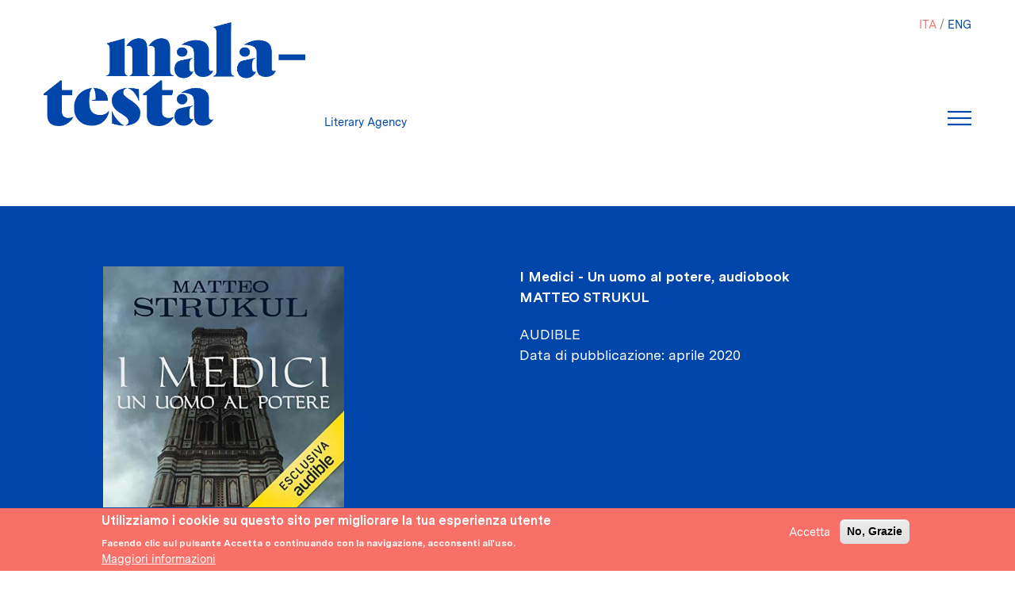

--- FILE ---
content_type: text/html; charset=UTF-8
request_url: https://www.agenziamalatesta.com/it/libro/i-medici-un-uomo-al-potere-audiobook
body_size: 10092
content:
<!DOCTYPE html>
<html lang="it" dir="ltr" prefix="content: http://purl.org/rss/1.0/modules/content/  dc: http://purl.org/dc/terms/  foaf: http://xmlns.com/foaf/0.1/  og: http://ogp.me/ns#  rdfs: http://www.w3.org/2000/01/rdf-schema#  schema: http://schema.org/  sioc: http://rdfs.org/sioc/ns#  sioct: http://rdfs.org/sioc/types#  skos: http://www.w3.org/2004/02/skos/core#  xsd: http://www.w3.org/2001/XMLSchema# ">
  <head>
    <meta charset="utf-8" />
<link rel="canonical" href="http://www.agenziamalatesta.com/it/libro/i-medici-un-uomo-al-potere-audiobook" />
<meta name="Generator" content="Drupal 8 (https://www.drupal.org)" />
<meta name="MobileOptimized" content="width" />
<meta name="HandheldFriendly" content="true" />
<meta name="viewport" content="width=device-width, initial-scale=1, shrink-to-fit=no" />
<meta http-equiv="x-ua-compatible" content="ie=edge" />
<style>div#sliding-popup, div#sliding-popup .eu-cookie-withdraw-banner, .eu-cookie-withdraw-tab {background: #F87068} div#sliding-popup.eu-cookie-withdraw-wrapper { background: transparent; } #sliding-popup h1, #sliding-popup h2, #sliding-popup h3, #sliding-popup p, #sliding-popup label, #sliding-popup div, .eu-cookie-compliance-more-button, .eu-cookie-compliance-secondary-button, .eu-cookie-withdraw-tab { color: #ffffff;} .eu-cookie-withdraw-tab { border-color: #ffffff;}</style>
<link rel="alternate" hreflang="und" href="http://www.agenziamalatesta.com/libro/i-medici-un-uomo-al-potere-audiobook" />
<link rel="revision" href="http://www.agenziamalatesta.com/libro/i-medici-un-uomo-al-potere-audiobook" />

    <title>I Medici - Un uomo al potere, audiobook | Malatesta Literary Agency</title>
    <link rel="stylesheet" media="all" href="//stackpath.bootstrapcdn.com/bootstrap/4.1.1/css/bootstrap.min.css" />
<link rel="stylesheet" media="all" href="/sites/default/files/css/css_evNqIPOGl2ZNeVY348CtQ0Mt3aCgqSVRGrqrY3Is2Pc.css" />
<link rel="stylesheet" media="all" href="/sites/default/files/css/css_k26gLXwYTqwSLt3H4Izx7s-jJor0i_eFfF_g3vkerFA.css" />
<link rel="stylesheet" media="all" href="//use.fontawesome.com/releases/v5.13.0/css/all.css" />

    
<!--[if lte IE 8]>
<script src="/sites/default/files/js/js_1Z0Ut_srSW4z5sgxgs1o9SsvD-yh-B7avTmlgvzCy_w.js"></script>
<![endif]-->

  </head>
  <body class="layout-no-sidebars page-node-19707 path-node node--type-libro">
    <a href="#main-content" class="visually-hidden focusable skip-link">
      Salta al contenuto principale
    </a>
    
      <div class="dialog-off-canvas-main-canvas" data-off-canvas-main-canvas>
    <div id="page-wrapper">
  <div id="page">
    <header id="header" class="header" role="banner" aria-label="Intestazione del sito">
                        <nav class="navbar sticky-top navbar-light bg-transparent" id="navbar-top">
                          <div class="container-fluid">
                            
                <section class="region region-top-header">
    
<a href="/it" title="Home" rel="home" class="navbar-brand">
  <img src="/sites/default/files/logo_blu_600.png" alt="Home" class="img-fluid d-inline-block align-top"/>
</a>
<div class="blu-text ml-2 d-none d-inline-block align-top site-name-slogan">
  Literary Agency
</div>

  </section>

                              <div id="head-right">
                  <div role="navigation" class="block block-language block-language-blocklanguage-interface">
  
    
      <div class="content">
      

  <nav class="language-switcher-language-url nav links-inline"><span hreflang="it" data-drupal-link-system-path="node/19707" class="it nav-link is-active"><a href="/it/libro/i-medici-un-uomo-al-potere-audiobook" class="language-link is-active" hreflang="it" data-drupal-link-system-path="node/19707">ITA</a></span><span hreflang="en" data-drupal-link-system-path="node/19707" class="en nav-link"><a href="/en/libro/i-medici-un-uomo-al-potere-audiobook" class="language-link" hreflang="en" data-drupal-link-system-path="node/19707">ENG</a></span></nav>

    </div>
  </div>

                  <div id="mia-navbar">
                    <button class="navbar-toggler navbar-toggler-right" type="button" data-toggle="collapse" data-target="#CollapsingNavbar" aria-controls="CollapsingNavbar" aria-expanded="false" aria-label="Toggle navigation">
                    </button>
                    <!-- <button class="navbar-toggler navbar-toggler-right" type="button" data-toggle="collapse" data-target="#CollapsingNavbar" aria-controls="CollapsingNavbar" aria-expanded="false" aria-label="Toggle navigation">
                      <span class="icon-bar"></span>
                      <span class="icon-bar"></span>
                      <span class="icon-bar"></span>
                    </button> -->
                  </div>

                  <div class="collapse navbar-collapse" id="CollapsingNavbar">
                      <section class="region region-top-header-form">
    <nav role="navigation" aria-labelledby="block-malatesta-main-menu-menu" id="block-malatesta-main-menu" class="block block-menu navigation menu--main">
            
  <h2 class="sr-only" id="block-malatesta-main-menu-menu">Navigazione principale</h2>
  

        
              <ul block="block-malatesta-main-menu" class="clearfix nav navbar-nav">
                    <li class="nav-item">
                          <a href="/it/autori" class="nav-link nav-link--it-autori" data-drupal-link-system-path="autori">Autori</a>
              </li>
                <li class="nav-item">
                          <a href="/it/clienti" class="nav-link nav-link--it-clienti" data-drupal-link-system-path="clienti">Clienti</a>
              </li>
                <li class="nav-item">
                          <a href="/it/libri" class="nav-link nav-link--it-libri" data-drupal-link-system-path="libri">Libri</a>
              </li>
                <li class="nav-item">
                          <a href="/it/foreign-rights" class="nav-link nav-link--it-foreign-rights" data-drupal-link-system-path="node/18213">Foreign rights</a>
              </li>
                <li class="nav-item">
                          <a href="/it/film-tv-rights" class="nav-link nav-link--it-film-tv-rights" data-drupal-link-system-path="film-tv-rights">Film e tv rights</a>
              </li>
                <li class="nav-item">
                          <a href="/it/servizi-editoriali" class="nav-link nav-link--it-servizi-editoriali" data-drupal-link-system-path="node/18214">Servizi</a>
              </li>
                <li class="nav-item">
                          <a href="/it/chi-siamo" class="nav-link nav-link--it-chi-siamo" data-drupal-link-system-path="node/18212">Chi siamo</a>
              </li>
        </ul>
  


  </nav>

  </section>

                    <div id="menu-address">
                      <p> <span class="pink-text">MALATESTA</span><br>
                      <span class="pink-text">LITERARY AGENCY SNC</span><br>
                      <span class="white-text">VIA AMPÈRE, 61/A</span><br>
		      <span class="white-text"> 20131 MILANO</span><p>
                    </div>
                  </div>
                </div>

                                          </div>
                      </nav>
                <nav class="navbar sticky-top navbar-light bg-transparent navbar-expand-xs" id="navbar-main">
                      <div class="container">
                        
                                                </div>
                  </nav>
          </header>
            <div id="main-wrapper" class="layout-main-wrapper clearfix">
              <div id="main" class="container">
          
          <div class="clearfix">
            <main class="main-content col" id="content" role="main">
              <section class="section">
                <a id="main-content" tabindex="-1"></a>
                  <div data-drupal-messages-fallback class="hidden"></div><div id="block-malatesta-content" class="block block-system block-system-main-block">
  
    
      <div class="content">
      
<div class="article-wrapper ">
  <article role="article" about="/libro/i-medici-un-uomo-al-potere-audiobook" class="container node node--type-libro node--view-mode-full clearfix">

    <div class="node__content clearfix">
      <div class="row">
        <div class="col-sm-6 col-md-4 d-flex justify-content-center">
          
            <div class="field field--name-field-image field--type-image field--label-hidden field__item">  <img src="/sites/default/files/styles/large/public/Copertine/Strukul_Medici%202%20audiobook_cover.jpg?itok=8l5w-ymm" width="480" height="480" alt="Un uomo al potere" typeof="foaf:Image" class="img-fluid image-style-large" />


</div>
      
        </div>
        <p></p>

        <div class=" dati-libro white-text col-sm-6 offset-md-2">
          <span class="font-weight-bold"><span class="field field--name-title field--type-string field--label-hidden">I Medici - Un uomo al potere, audiobook</span>
</span>
          <div class=" autori font-weight-bold text-uppercase">

                          
      <div class="field field--name-field-autore field--type-entity-reference field--label-hidden field__items">
              <div class="field__item"><a href="/it/autore/matteo-strukul" hreflang="it">Matteo Strukul</a></div>
          </div>
  
              

                      </div>

                                  <a class="text-uppercase" href="/editore/Audible">
            <div class="field field--name-field-editore2 field--type-entity-reference field--label-hidden field__item">Audible</div>
      </a>
          
          
          
          <span class="">
  <div class="field field--name-field-data-di-pubblicazione field--type-datetime field--label-inline">
    <div class="field__label">Data di pubblicazione</div>
              <div class="field__item"><time datetime="2020-04-01T12:00:00Z" class="datetime">aprile 2020</time>
</div>
          </div>
</span>
          <!-- <span class=""></span> -->
        </div>
      </div>
    </div>
  </article>
</div>


  
        <div class="vista-dello-stesso stesso-titolo">
      <h1 class="title field-title">
        Altre edizioni dello stesso titolo
      </h1>
      <div class="views-element-container"><div class="grid-libri view view-libri view-id-libri view-display-id-dello_stesso_titolo js-view-dom-id-7998b9638a7338c896c106a09b899ca6a78b76903378523b184da0ea14ef7f8c">
  
    
      
    <!-- giucas importate tolto row -->
    <div class="view-content NOrow">
      <div data-drupal-views-infinite-scroll-content-wrapper class="views-infinite-scroll-content-wrapper clearfix"><div id="views-bootstrap-libri-dello-stesso-titolo"  class="grid views-view-grid">
  <div class="row">
          <div  class="col-6 col-sm-6 col-md-4 col-lg-3 col-xl-3">
        <div class="views-field views-field-fieldset"><span class="field-content"><div  class="wrapper">
  </div>
</span></div><div class="views-field views-field-field-image"><div class="field-content"><a href="/it/libro/i-medici-la-saga-completa">  <img src="/sites/default/files/styles/large/public/Copertine/strukul_medici_saga_completa_cover.jpg?itok=ZjR1nFzt" width="300" height="480" alt="Matteo Strukul" typeof="foaf:Image" class="img-fluid image-style-large" />


</a></div></div><div class="views-field views-field-field-autore"><div class="field-content"><a href="/it/autore/matteo-strukul" hreflang="it">Matteo Strukul</a></div></div><div class="views-field views-field-title"><span class="field-content"><a href="/it/libro/i-medici-la-saga-completa">I Medici - La saga completa</a></span></div><div class="views-field views-field-title-1"><span class="field-content"><a href="/it/editore/newton-compton-editori">Newton Compton editori</a></span></div><div class="views-field views-field-field-nazioni"><div class="field-content">Italia</div></div><div class="views-field views-field-field-data-di-pubblicazione"><div class="field-content"><time datetime="2018-09-01T12:00:00Z" class="datetime">settembre 2018</time>
</div></div>
      </div>
          <div  class="col-6 col-sm-6 col-md-4 col-lg-3 col-xl-3">
        <div class="views-field views-field-fieldset"><span class="field-content"><div  class="wrapper">
  </div>
</span></div><div class="views-field views-field-field-image"><div class="field-content"><a href="/it/libro/medici-ii-0">  <img src="/sites/default/files/styles/large/public/Copertine/Strukul_Medici%20II_Turkey_cover.jpeg?itok=2bcvsEhD" width="315" height="480" alt="Medici II" typeof="foaf:Image" class="img-fluid image-style-large" />


</a></div></div><div class="views-field views-field-field-autore"><div class="field-content"><a href="/it/autore/matteo-strukul" hreflang="it">Matteo Strukul</a></div></div><div class="views-field views-field-title"><span class="field-content"><a href="/it/libro/medici-ii-0">Medici II</a></span></div><div class="views-field views-field-title-1"><span class="field-content"><a href="/it/editore/epsilon">Epsilon</a></span></div><div class="views-field views-field-field-nazioni"><div class="field-content">Turchia</div></div><div class="views-field views-field-field-data-di-pubblicazione"><div class="field-content"><time datetime="2024-02-19T12:00:00Z" class="datetime">febbraio 2024</time>
</div></div>
      </div>
          <div  class="col-6 col-sm-6 col-md-4 col-lg-3 col-xl-3">
        <div class="views-field views-field-fieldset"><span class="field-content"><div  class="wrapper">
  </div>
</span></div><div class="views-field views-field-field-image"><div class="field-content"><a href="/it/libro/mediciek-egy-dinasztia-hanyatlasa">  <img src="/sites/default/files/styles/large/public/Copertine/Strukul_Medici%204_Ungheria_cover.png?itok=o-ssWaI7" width="310" height="480" alt="" typeof="foaf:Image" class="img-fluid image-style-large" />


</a></div></div><div class="views-field views-field-field-autore"><div class="field-content"><a href="/it/autore/matteo-strukul" hreflang="it">Matteo Strukul</a></div></div><div class="views-field views-field-title"><span class="field-content"><a href="/it/libro/mediciek-egy-dinasztia-hanyatlasa">Mediciek. Egy dinasztia hanyatlása</a></span></div><div class="views-field views-field-title-1"><span class="field-content"><a href="/it/editore/gabo-kiado">Gabo Kiadó</a></span></div><div class="views-field views-field-field-nazioni"><div class="field-content">Ungheria</div></div><div class="views-field views-field-field-data-di-pubblicazione"><div class="field-content"><time datetime="2022-06-08T12:00:00Z" class="datetime">giugno 2022</time>
</div></div>
      </div>
          <div  class="col-6 col-sm-6 col-md-4 col-lg-3 col-xl-3">
        <div class="views-field views-field-fieldset"><span class="field-content"><div  class="wrapper">
  </div>
</span></div><div class="views-field views-field-field-image"><div class="field-content"><a href="/it/libro/mediciek-egy-dinasztia-kiralynoje">  <img src="/sites/default/files/styles/large/public/Copertine/Strukul_Medici_Una%20regina%20al%20potere_Hungary_cover.jpg?itok=wuC0FNl8" width="480" height="480" alt="Mediciek - Egy Dinasztia Királynője" typeof="foaf:Image" class="img-fluid image-style-large" />


</a></div></div><div class="views-field views-field-field-autore"><div class="field-content"><a href="/it/autore/matteo-strukul" hreflang="it">Matteo Strukul</a></div></div><div class="views-field views-field-title"><span class="field-content"><a href="/it/libro/mediciek-egy-dinasztia-kiralynoje">Mediciek - Egy Dinasztia Királynője</a></span></div><div class="views-field views-field-title-1"><span class="field-content"><a href="/it/editore/gabo-konyvkiado"> Gabo könyvkiadó</a></span></div><div class="views-field views-field-field-nazioni"><div class="field-content">Ungheria</div></div><div class="views-field views-field-field-data-di-pubblicazione"><div class="field-content"><time datetime="2021-10-18T12:00:00Z" class="datetime">ottobre 2021</time>
</div></div>
      </div>
          <div  class="col-6 col-sm-6 col-md-4 col-lg-3 col-xl-3">
        <div class="views-field views-field-fieldset"><span class="field-content"><div  class="wrapper">
  </div>
</span></div><div class="views-field views-field-field-image"><div class="field-content"><a href="/it/libro/medici-legacy">  <img src="/sites/default/files/styles/large/public/Copertine/Strukul_MEDICI%20LEGACY_cover.jpg?itok=HZXjnmck" width="298" height="480" alt="Medici Legacy" typeof="foaf:Image" class="img-fluid image-style-large" />


</a></div></div><div class="views-field views-field-field-autore"><div class="field-content"><a href="/it/autore/matteo-strukul" hreflang="it">Matteo Strukul</a></div></div><div class="views-field views-field-title"><span class="field-content"><a href="/it/libro/medici-legacy">Medici Legacy</a></span></div><div class="views-field views-field-title-1"><span class="field-content"><a href="/it/editore/head-zeus">Head of Zeus</a></span></div><div class="views-field views-field-field-nazioni"><div class="field-content">Regno Unito</div></div><div class="views-field views-field-field-data-di-pubblicazione"><div class="field-content"><time datetime="2021-08-09T12:00:00Z" class="datetime">agosto 2021</time>
</div></div>
      </div>
          <div  class="col-6 col-sm-6 col-md-4 col-lg-3 col-xl-3">
        <div class="views-field views-field-fieldset"><span class="field-content"><div  class="wrapper">
  </div>
</span></div><div class="views-field views-field-field-image"><div class="field-content"><a href="/it/libro/mediciek-egy-dinasztia-fenykora">  <img src="/sites/default/files/styles/large/public/Copertine/Strukul_Medici%202_Ungheria_cover.jpeg?itok=L__Ulzp6" width="312" height="480" alt="Mediciek, egy dinasztia fénykora" typeof="foaf:Image" class="img-fluid image-style-large" />


</a></div></div><div class="views-field views-field-field-autore"><div class="field-content"><a href="/it/autore/matteo-strukul" hreflang="it">Matteo Strukul</a></div></div><div class="views-field views-field-title"><span class="field-content"><a href="/it/libro/mediciek-egy-dinasztia-fenykora">Mediciek, egy dinasztia fénykora</a></span></div><div class="views-field views-field-title-1"><span class="field-content"><a href="/it/editore/gabo-konyvkiado"> Gabo könyvkiadó</a></span></div><div class="views-field views-field-field-nazioni"><div class="field-content">Ungheria</div></div><div class="views-field views-field-field-data-di-pubblicazione"><div class="field-content"><time datetime="2021-06-14T12:00:00Z" class="datetime">giugno 2021</time>
</div></div>
      </div>
          <div  class="col-6 col-sm-6 col-md-4 col-lg-3 col-xl-3">
        <div class="views-field views-field-fieldset"><span class="field-content"><div  class="wrapper">
  </div>
</span></div><div class="views-field views-field-field-image"><div class="field-content"><a href="/it/libro/medyceusze-upadek-rodziny">  <img src="/sites/default/files/styles/large/public/Copertine/Strukul_Medici_Decadenza%20di%20una%20famiglia_Polonia_cover.jpg?itok=wquUp8GE" width="335" height="480" alt="Medyceusze - Upadek Rodziny" typeof="foaf:Image" class="img-fluid image-style-large" />


</a></div></div><div class="views-field views-field-field-autore"><div class="field-content"><a href="/it/autore/matteo-strukul" hreflang="it">Matteo Strukul</a></div></div><div class="views-field views-field-title"><span class="field-content"><a href="/it/libro/medyceusze-upadek-rodziny">Medyceusze - Upadek Rodziny</a></span></div><div class="views-field views-field-title-1"><span class="field-content"><a href="/it/editore/wydawnictwo-sonia-draga">Wydawnictwo Sonia Draga</a></span></div><div class="views-field views-field-field-nazioni"><div class="field-content">Polonia</div></div><div class="views-field views-field-field-data-di-pubblicazione"><div class="field-content"><time datetime="2021-01-11T12:00:00Z" class="datetime">gennaio 2021</time>
</div></div>
      </div>
          <div  class="col-6 col-sm-6 col-md-4 col-lg-3 col-xl-3">
        <div class="views-field views-field-fieldset"><span class="field-content"><div  class="wrapper">
  </div>
</span></div><div class="views-field views-field-field-image"><div class="field-content"><a href="/it/libro/mediciovci-upadok-rodu">  <img src="/sites/default/files/styles/large/public/Copertine/Strukul_I%20Medici%204_Decadenza%20di%20una%20famiglia_Slovacchia_cover.jpg?itok=ePZQwlnz" width="302" height="480" alt="Mediciovci Upadok Rodu" typeof="foaf:Image" class="img-fluid image-style-large" />


</a></div></div><div class="views-field views-field-field-autore"><div class="field-content"><a href="/it/autore/matteo-strukul" hreflang="it">Matteo Strukul</a></div></div><div class="views-field views-field-title"><span class="field-content"><a href="/it/libro/mediciovci-upadok-rodu">Mediciovci - Upadok Rodu</a></span></div><div class="views-field views-field-title-1"><span class="field-content"><a href="/it/editore/slovart">Slovart</a></span></div><div class="views-field views-field-field-nazioni"><div class="field-content">Slovacchia</div></div><div class="views-field views-field-field-data-di-pubblicazione"><div class="field-content"><time datetime="2020-12-21T12:00:00Z" class="datetime">dicembre 2020</time>
</div></div>
      </div>
          <div  class="col-6 col-sm-6 col-md-4 col-lg-3 col-xl-3">
        <div class="views-field views-field-fieldset"><span class="field-content"><div  class="wrapper">
  </div>
</span></div><div class="views-field views-field-field-image"><div class="field-content"><a href="/it/libro/medici-supremacy">  <img src="/sites/default/files/styles/large/public/Copertine/Strukul_Medici%202_US_cover.jpg?itok=QymtZtBl" width="325" height="480" alt="Medici Supremacy" typeof="foaf:Image" class="img-fluid image-style-large" />


</a></div></div><div class="views-field views-field-field-autore"><div class="field-content"><a href="/it/autore/matteo-strukul" hreflang="it">Matteo Strukul</a></div></div><div class="views-field views-field-title"><span class="field-content"><a href="/it/libro/medici-supremacy">Medici Supremacy</a></span></div><div class="views-field views-field-title-1"><span class="field-content"><a href="/it/editore/head-zeus">Head of Zeus</a></span></div><div class="views-field views-field-field-nazioni"><div class="field-content">Regno Unito</div></div><div class="views-field views-field-field-data-di-pubblicazione"><div class="field-content"><time datetime="2020-11-09T12:00:00Z" class="datetime">novembre 2020</time>
</div></div>
      </div>
          <div  class="col-6 col-sm-6 col-md-4 col-lg-3 col-xl-3">
        <div class="views-field views-field-fieldset"><span class="field-content"><div  class="wrapper">
  </div>
</span></div><div class="views-field views-field-field-image"><div class="field-content"><a href="/it/libro/i-medici-decadenza-di-una-famiglia-audiobook">  <img src="/sites/default/files/styles/large/public/Copertine/MEDICI%204.jpg?itok=xx087PTM" width="480" height="480" alt="" typeof="foaf:Image" class="img-fluid image-style-large" />


</a></div></div><div class="views-field views-field-field-autore"><div class="field-content"><a href="/it/autore/matteo-strukul" hreflang="it">Matteo Strukul</a></div></div><div class="views-field views-field-title"><span class="field-content"><a href="/it/libro/i-medici-decadenza-di-una-famiglia-audiobook">I Medici - Decadenza di una famiglia, Audiobook</a></span></div><div class="views-field views-field-title-1"><span class="field-content"><a href="/it/editore/audible">Audible</a></span></div><div class="views-field views-field-field-nazioni"><div class="field-content">Italia</div></div><div class="views-field views-field-field-data-di-pubblicazione"><div class="field-content"><time datetime="2020-10-29T12:00:00Z" class="datetime">ottobre 2020</time>
</div></div>
      </div>
          <div  class="col-6 col-sm-6 col-md-4 col-lg-3 col-xl-3">
        <div class="views-field views-field-fieldset"><span class="field-content"><div  class="wrapper">
  </div>
</span></div><div class="views-field views-field-field-image"><div class="field-content"><a href="/it/libro/mediciek-egy-dinasztia-felemelkedese">  <img src="/sites/default/files/styles/large/public/Copertine/Strukul_Medici_Una%20dinastia%20al%20potere_Ungheria_cover.jpeg?itok=K4v3ay9Z" width="311" height="480" alt="Mediciek - Egy Dinasztia Felemelkedése" typeof="foaf:Image" class="img-fluid image-style-large" />


</a></div></div><div class="views-field views-field-field-autore"><div class="field-content"><a href="/it/autore/matteo-strukul" hreflang="it">Matteo Strukul</a></div></div><div class="views-field views-field-title"><span class="field-content"><a href="/it/libro/mediciek-egy-dinasztia-felemelkedese">Mediciek - Egy Dinasztia Felemelkedése</a></span></div><div class="views-field views-field-title-1"><span class="field-content"><a href="/it/editore/gabo-kiado">Gabo Kiadó</a></span></div><div class="views-field views-field-field-nazioni"><div class="field-content">Ungheria</div></div><div class="views-field views-field-field-data-di-pubblicazione"><div class="field-content"><time datetime="2020-10-15T12:00:00Z" class="datetime">ottobre 2020</time>
</div></div>
      </div>
          <div  class="col-6 col-sm-6 col-md-4 col-lg-3 col-xl-3">
        <div class="views-field views-field-fieldset"><span class="field-content"><div  class="wrapper">
  </div>
</span></div><div class="views-field views-field-field-image"><div class="field-content"><a href="/it/libro/medyceusze-kobieta-u-wladzy">  <img src="/sites/default/files/styles/large/public/Copertine/Strukul_Medici_Una%20regina%20al%20potere_Poland_cover.jpg?itok=r81wTc3c" width="335" height="480" alt="Medyceusze – Kobieta u Władzy" typeof="foaf:Image" class="img-fluid image-style-large" />


</a></div></div><div class="views-field views-field-field-autore"><div class="field-content"><a href="/it/autore/matteo-strukul" hreflang="it">Matteo Strukul</a></div></div><div class="views-field views-field-title"><span class="field-content"><a href="/it/libro/medyceusze-kobieta-u-wladzy">Medyceusze – Kobieta u Władzy</a></span></div><div class="views-field views-field-title-1"><span class="field-content"><a href="/it/editore/wydawnictwo-sonia-draga">Wydawnictwo Sonia Draga</a></span></div><div class="views-field views-field-field-nazioni"><div class="field-content">Polonia</div></div><div class="views-field views-field-field-data-di-pubblicazione"><div class="field-content"><time datetime="2020-10-01T12:00:00Z" class="datetime">ottobre 2020</time>
</div></div>
      </div>
          <div  class="col-6 col-sm-6 col-md-4 col-lg-3 col-xl-3">
        <div class="views-field views-field-fieldset"><span class="field-content"><div  class="wrapper">
  </div>
</span></div><div class="views-field views-field-field-image"><div class="field-content"><a href="/it/libro/i-medici-una-regina-al-potere-audiobook">  <img src="/sites/default/files/styles/large/public/Copertine/Strukul_Medici3_audiobook_cover.jpg?itok=D315a5a3" width="480" height="480" alt="I Medici - Una regina al potere, audiobook" typeof="foaf:Image" class="img-fluid image-style-large" />


</a></div></div><div class="views-field views-field-field-autore"><div class="field-content"><a href="/it/autore/matteo-strukul" hreflang="it">Matteo Strukul</a></div></div><div class="views-field views-field-title"><span class="field-content"><a href="/it/libro/i-medici-una-regina-al-potere-audiobook">I Medici - Una regina al potere, audiobook </a></span></div><div class="views-field views-field-title-1"><span class="field-content"><a href="/it/editore/audible">Audible</a></span></div><div class="views-field views-field-field-nazioni"><div class="field-content">Italia</div></div><div class="views-field views-field-field-data-di-pubblicazione"><div class="field-content"><time datetime="2020-09-01T12:00:00Z" class="datetime">settembre 2020</time>
</div></div>
      </div>
          <div  class="col-6 col-sm-6 col-md-4 col-lg-3 col-xl-3">
        <div class="views-field views-field-fieldset"><span class="field-content"><div  class="wrapper">
  </div>
</span></div><div class="views-field views-field-field-image"><div class="field-content"><a href="/it/libro/medici-iii">  <img src="/sites/default/files/styles/large/public/Copertine/Strukul_Medici%20III_Korea_cover.jpg?itok=_R2G921m" width="328" height="480" alt="Medici III" typeof="foaf:Image" class="img-fluid image-style-large" />


</a></div></div><div class="views-field views-field-field-autore"><div class="field-content"><a href="/it/autore/matteo-strukul" hreflang="it">Matteo Strukul</a></div></div><div class="views-field views-field-title"><span class="field-content"><a href="/it/libro/medici-iii">Medici III</a></span></div><div class="views-field views-field-title-1"><span class="field-content"><a href="/it/editore/medici-media">Medici Media</a></span></div><div class="views-field views-field-field-nazioni"><div class="field-content">Corea del Sud</div></div><div class="views-field views-field-field-data-di-pubblicazione"><div class="field-content"><time datetime="2020-05-01T12:00:00Z" class="datetime">maggio 2020</time>
</div></div>
      </div>
          <div  class="col-6 col-sm-6 col-md-4 col-lg-3 col-xl-3">
        <div class="views-field views-field-fieldset"><span class="field-content"><div  class="wrapper">
  </div>
</span></div><div class="views-field views-field-field-image"><div class="field-content"><a href="/it/libro/medici-i">  <img src="/sites/default/files/styles/large/public/Copertine/Strukul_Medici%20I_Korea_cover.jpg?itok=bJiD8Vxd" width="328" height="480" alt="" typeof="foaf:Image" class="img-fluid image-style-large" />


</a></div></div><div class="views-field views-field-field-autore"><div class="field-content"><a href="/it/autore/matteo-strukul" hreflang="it">Matteo Strukul</a></div></div><div class="views-field views-field-title"><span class="field-content"><a href="/it/libro/medici-i">Medici I</a></span></div><div class="views-field views-field-title-1"><span class="field-content"><a href="/it/editore/medici-media">Medici Media</a></span></div><div class="views-field views-field-field-nazioni"><div class="field-content">Corea del Sud</div></div><div class="views-field views-field-field-data-di-pubblicazione"><div class="field-content"><time datetime="2020-05-01T12:00:00Z" class="datetime">maggio 2020</time>
</div></div>
      </div>
          <div  class="col-6 col-sm-6 col-md-4 col-lg-3 col-xl-3">
        <div class="views-field views-field-fieldset"><span class="field-content"><div  class="wrapper">
  </div>
</span></div><div class="views-field views-field-field-image"><div class="field-content"><a href="/it/libro/medici-ii">  <img src="/sites/default/files/styles/large/public/Copertine/Strukul_Medici%20II_Korea_cover.jpg?itok=7tJyHiiS" width="328" height="480" alt="Medici II" typeof="foaf:Image" class="img-fluid image-style-large" />


</a></div></div><div class="views-field views-field-field-autore"><div class="field-content"><a href="/it/autore/matteo-strukul" hreflang="it">Matteo Strukul</a></div></div><div class="views-field views-field-title"><span class="field-content"><a href="/it/libro/medici-ii">Medici II</a></span></div><div class="views-field views-field-title-1"><span class="field-content"><a href="/it/editore/medici-media">Medici Media</a></span></div><div class="views-field views-field-field-nazioni"><div class="field-content">Corea del Sud</div></div><div class="views-field views-field-field-data-di-pubblicazione"><div class="field-content"><time datetime="2020-05-01T12:00:00Z" class="datetime">maggio 2020</time>
</div></div>
      </div>
      </div>
</div>
</div>

    </div>
  
      
<ul class="js-pager__items pager" data-drupal-views-infinite-scroll-pager>
  <li class="pager__item">
    <span class="freccia-dx">​&nbsp;</span>
    <a class="button" href="?page=1" title="Vai alla pagina successiva" rel="next">Load More</a>
  </li>
</ul>

          </div>
</div>

    </div>
  
<!-- Stampa solo se non ci sono traduzioni del libro o ce ne sono meno di 5-->

        <div class="vista-dello-stesso stesso-editore">
      <h1 class="title field-title">
        Dello stesso editore
      </h1>
      <!-- // drupal_view_result('libri', 'libri_3_param', NID_AUTORE, NID_EDITORE, NID_CLIENTE, NID_LIBRO_ESCLUSO) -->
      <div class="views-element-container"><div class="grid-libri view view-libri view-id-libri view-display-id-libri_3_param js-view-dom-id-9b633419190e5097f3186dd8543d959fc54ebd53fa91da22c44f301ce53ca156">
  
    
      
    <!-- giucas importate tolto row -->
    <div class="view-content NOrow">
      <div data-drupal-views-infinite-scroll-content-wrapper class="views-infinite-scroll-content-wrapper clearfix"><div id="views-bootstrap-libri-libri-3-param"  class="grid views-view-grid">
  <div class="row">
          <div  class="col-6 col-sm-6 col-md-4 col-lg-3 col-xl-3">
        <div class="views-field views-field-fieldset"><span class="field-content"><div  class="wrapper">
  </div>
</span></div><div class="views-field views-field-field-image"><div class="field-content"><a href="/it/libro/paolo-e-francesca-audiolibro">  <img src="/sites/default/files/styles/large/public/Copertine/Strukul_Paolo%20e%20Francesca_audiobook_cover.jpg?itok=x6Lcj89H" width="480" height="480" alt="" typeof="foaf:Image" class="img-fluid image-style-large" />


</a></div></div><div class="views-field views-field-field-autore"><div class="field-content"><a href="/it/autore/matteo-strukul" hreflang="it">Matteo Strukul</a></div></div><div class="views-field views-field-title"><span class="field-content"><a href="/it/libro/paolo-e-francesca-audiolibro">Paolo e Francesca . AUDIOLIBRO</a></span></div><div class="views-field views-field-title-1"><span class="field-content"><a href="/it/editore/audible">Audible</a></span></div><div class="views-field views-field-field-nazioni"><div class="field-content">Italia</div></div><div class="views-field views-field-field-data-di-pubblicazione-1"><div class="field-content"><time datetime="2025-02-14T12:00:00Z" class="datetime">febbraio 2025</time>
</div></div>
      </div>
          <div  class="col-6 col-sm-6 col-md-4 col-lg-3 col-xl-3">
        <div class="views-field views-field-fieldset"><span class="field-content"><div  class="wrapper">
  </div>
</span></div><div class="views-field views-field-field-image"><div class="field-content"><a href="/it/libro/loscura-morte-di-andrea-palladio-audiobook">  <img src="/sites/default/files/styles/large/public/Copertine/Strukul_L%27oscura%20morte%20di%20Andrea%20Palladio_audiobook_cover.pdf_.jpg?itok=UWX3SLXl" width="480" height="480" alt="" typeof="foaf:Image" class="img-fluid image-style-large" />


</a></div></div><div class="views-field views-field-field-autore"><div class="field-content"><a href="/it/autore/matteo-strukul" hreflang="it">Matteo Strukul</a></div></div><div class="views-field views-field-title"><span class="field-content"><a href="/it/libro/loscura-morte-di-andrea-palladio-audiobook">L&#039;oscura morte di Andrea Palladio - AUDIOBOOK</a></span></div><div class="views-field views-field-title-1"><span class="field-content"><a href="/it/editore/audible">Audible</a></span></div><div class="views-field views-field-field-nazioni"><div class="field-content">Italia</div></div><div class="views-field views-field-field-data-di-pubblicazione-1"><div class="field-content"><time datetime="2024-03-01T12:00:00Z" class="datetime">marzo 2024</time>
</div></div>
      </div>
          <div  class="col-6 col-sm-6 col-md-4 col-lg-3 col-xl-3">
        <div class="views-field views-field-fieldset"><span class="field-content"><div  class="wrapper">
  </div>
</span></div><div class="views-field views-field-field-image"><div class="field-content"><a href="/it/libro/gli-invernali-audiobook">  <img src="/sites/default/files/styles/large/public/Copertine/Ricci_Gli%20invernali_audiobook_cover_0.jpeg?itok=mBwU4sNg" width="477" height="480" alt="" typeof="foaf:Image" class="img-fluid image-style-large" />


</a></div></div><div class="views-field views-field-field-autore"><div class="field-content"><a href="/it/autore/luca-ricci" hreflang="it">Luca Ricci</a></div></div><div class="views-field views-field-title"><span class="field-content"><a href="/it/libro/gli-invernali-audiobook">Gli invernali - audiobook</a></span></div><div class="views-field views-field-title-1"><span class="field-content"><a href="/it/editore/audible">Audible</a></span></div><div class="views-field views-field-field-nazioni"><div class="field-content">Italia</div></div><div class="views-field views-field-field-data-di-pubblicazione-1"><div class="field-content"><time datetime="2023-12-20T12:00:00Z" class="datetime">dicembre 2023</time>
</div></div>
      </div>
          <div  class="col-6 col-sm-6 col-md-4 col-lg-3 col-xl-3">
        <div class="views-field views-field-fieldset"><span class="field-content"><div  class="wrapper">
  </div>
</span></div><div class="views-field views-field-field-image"><div class="field-content"><a href="/it/book/cieli-fiamme-audiobook">  <img src="/sites/default/files/styles/large/public/Copertine/Insolia_Cieli%20in%20fiamme_audiobook_cover.jpg?itok=Xelzn4QZ" width="480" height="480" alt="" typeof="foaf:Image" class="img-fluid image-style-large" />


</a></div></div><div class="views-field views-field-field-autore"><div class="field-content"><a href="/it/autore/mattia-insolia" hreflang="it">Mattia Insolia</a></div></div><div class="views-field views-field-title"><span class="field-content"><a href="/it/book/cieli-fiamme-audiobook">Cieli in fiamme - audiobook </a></span></div><div class="views-field views-field-title-1"><span class="field-content"><a href="/it/editore/audible">Audible</a></span></div><div class="views-field views-field-field-nazioni"><div class="field-content">Italia</div></div><div class="views-field views-field-field-data-di-pubblicazione-1"><div class="field-content"><time datetime="2023-12-13T12:00:00Z" class="datetime">dicembre 2023</time>
</div></div>
      </div>
          <div  class="col-6 col-sm-6 col-md-4 col-lg-3 col-xl-3">
        <div class="views-field views-field-fieldset"><span class="field-content"><div  class="wrapper">
  </div>
</span></div><div class="views-field views-field-field-image"><div class="field-content"><a href="/it/book/dante-enigma-audiobook">  <img src="/sites/default/files/styles/large/public/Copertine/Strukul_Dante%20Enigma_audiobook_cover.jpg?itok=ZNyBQDuK" width="480" height="480" alt="" typeof="foaf:Image" class="img-fluid image-style-large" />


</a></div></div><div class="views-field views-field-field-autore"><div class="field-content"><a href="/it/autore/matteo-strukul" hreflang="it">Matteo Strukul</a></div></div><div class="views-field views-field-title"><span class="field-content"><a href="/it/book/dante-enigma-audiobook">Dante Enigma - Audiobook</a></span></div><div class="views-field views-field-title-1"><span class="field-content"><a href="/it/editore/audible">Audible</a></span></div><div class="views-field views-field-field-nazioni"><div class="field-content">Italia</div></div><div class="views-field views-field-field-data-di-pubblicazione-1"><div class="field-content"><time datetime="2023-04-18T12:00:00Z" class="datetime">aprile 2023</time>
</div></div>
      </div>
          <div  class="col-6 col-sm-6 col-md-4 col-lg-3 col-xl-3">
        <div class="views-field views-field-fieldset"><span class="field-content"><div  class="wrapper">
  </div>
</span></div><div class="views-field views-field-field-image"><div class="field-content"><a href="/it/libro/la-nobilissima-audiobook">  <img src="/sites/default/files/styles/large/public/Copertine/LaNobilissimaAudible.jpeg?itok=GPbbCGkm" width="480" height="480" alt="La nobilissima, audiobook" typeof="foaf:Image" class="img-fluid image-style-large" />


</a></div></div><div class="views-field views-field-field-autore"><div class="field-content"><a href="/it/autore/luca-azzolini" hreflang="it">Luca Azzolini</a></div></div><div class="views-field views-field-title"><span class="field-content"><a href="/it/libro/la-nobilissima-audiobook">La nobilissima, Audiobook</a></span></div><div class="views-field views-field-title-1"><span class="field-content"><a href="/it/editore/audible">Audible</a></span></div><div class="views-field views-field-field-nazioni"><div class="field-content">Italia</div></div><div class="views-field views-field-field-data-di-pubblicazione-1"><div class="field-content"><time datetime="2022-11-15T12:00:00Z" class="datetime">novembre 2022</time>
</div></div>
      </div>
          <div  class="col-6 col-sm-6 col-md-4 col-lg-3 col-xl-3">
        <div class="views-field views-field-fieldset"><span class="field-content"><div  class="wrapper">
  </div>
</span></div><div class="views-field views-field-field-image"><div class="field-content"><a href="/it/libro/il-grande-futuro-audiobook">  <img src="/sites/default/files/styles/large/public/Copertine/IL-GRANDE-FUTURO.jpg?itok=NPXTxu4k" width="480" height="480" alt="Catozzella Grande futuro" typeof="foaf:Image" class="img-fluid image-style-large" />


</a></div></div><div class="views-field views-field-field-autore"><div class="field-content"></div></div><div class="views-field views-field-title"><span class="field-content"><a href="/it/libro/il-grande-futuro-audiobook">Il grande futuro, Audiobook</a></span></div><div class="views-field views-field-title-1"><span class="field-content"><a href="/it/editore/audible">Audible</a></span></div><div class="views-field views-field-field-nazioni"><div class="field-content">Italia</div></div><div class="views-field views-field-field-data-di-pubblicazione-1"><div class="field-content"><time datetime="2022-03-10T12:00:00Z" class="datetime">marzo 2022</time>
</div></div>
      </div>
          <div  class="col-6 col-sm-6 col-md-4 col-lg-3 col-xl-3">
        <div class="views-field views-field-fieldset"><span class="field-content"><div  class="wrapper">
  </div>
</span></div><div class="views-field views-field-field-image"><div class="field-content"><a href="/it/book/la-felicita-del-lupo-audiobook">  <img src="/sites/default/files/styles/large/public/Copertine/Cognetti_La%20felicit%C3%A0%20del%20lupo_cover%20audiobook.jpg?itok=arOUXU-4" width="480" height="480" alt="" typeof="foaf:Image" class="img-fluid image-style-large" />


</a></div></div><div class="views-field views-field-field-autore"><div class="field-content"><a href="/it/autore/paolo-cognetti" hreflang="it">Paolo Cognetti</a></div></div><div class="views-field views-field-title"><span class="field-content"><a href="/it/book/la-felicita-del-lupo-audiobook">La felicità del lupo, Audiobook</a></span></div><div class="views-field views-field-title-1"><span class="field-content"><a href="/it/editore/audible">Audible</a></span></div><div class="views-field views-field-field-nazioni"><div class="field-content">Italia</div></div><div class="views-field views-field-field-data-di-pubblicazione-1"><div class="field-content"><time datetime="2021-10-26T12:00:00Z" class="datetime">ottobre 2021</time>
</div></div>
      </div>
          <div  class="col-6 col-sm-6 col-md-4 col-lg-3 col-xl-3">
        <div class="views-field views-field-fieldset"><span class="field-content"><div  class="wrapper">
  </div>
</span></div><div class="views-field views-field-field-image"><div class="field-content"><a href="/it/book/stirpe-e-vergogna-audiobook">  <img src="/sites/default/files/styles/large/public/Copertine/marzano_stirpe%20e%20vergogna.jpg?itok=csy25UlI" width="480" height="480" alt="" typeof="foaf:Image" class="img-fluid image-style-large" />


</a></div></div><div class="views-field views-field-field-autore"><div class="field-content"><a href="/it/autore/michela-marzano" hreflang="it">Michela Marzano</a></div></div><div class="views-field views-field-title"><span class="field-content"><a href="/it/book/stirpe-e-vergogna-audiobook">Stirpe e vergogna, Audiobook</a></span></div><div class="views-field views-field-title-1"><span class="field-content"><a href="/it/editore/audible">Audible</a></span></div><div class="views-field views-field-field-nazioni"><div class="field-content">Italia</div></div><div class="views-field views-field-field-data-di-pubblicazione-1"><div class="field-content"><time datetime="2021-10-13T12:00:00Z" class="datetime">ottobre 2021</time>
</div></div>
      </div>
          <div  class="col-6 col-sm-6 col-md-4 col-lg-3 col-xl-3">
        <div class="views-field views-field-fieldset"><span class="field-content"><div  class="wrapper">
  </div>
</span></div><div class="views-field views-field-field-image"><div class="field-content"><a href="/it/libro/nuovo-decameron-audiobook">  <img src="/sites/default/files/styles/large/public/Copertine/51W2FCVjVoL._SL500_.jpg?itok=0L5ZOLRM" width="480" height="480" alt="Nuovo Decameron" typeof="foaf:Image" class="img-fluid image-style-large" />


</a></div></div><div class="views-field views-field-field-autore"><div class="field-content"><a href="/it/autore/michela-marzano" hreflang="it">Michela Marzano</a></div></div><div class="views-field views-field-title"><span class="field-content"><a href="/it/libro/nuovo-decameron-audiobook">Nuovo Decameron, Audiobook</a></span></div><div class="views-field views-field-title-1"><span class="field-content"><a href="/it/editore/audible">Audible</a></span></div><div class="views-field views-field-field-nazioni"><div class="field-content">Italia</div></div><div class="views-field views-field-field-data-di-pubblicazione-1"><div class="field-content"><time datetime="2021-09-04T12:00:00Z" class="datetime">settembre 2021</time>
</div></div>
      </div>
          <div  class="col-6 col-sm-6 col-md-4 col-lg-3 col-xl-3">
        <div class="views-field views-field-fieldset"><span class="field-content"><div  class="wrapper">
  </div>
</span></div><div class="views-field views-field-field-image"><div class="field-content"><a href="/it/libro/romulus-la-citta-dei-lupi-audiobook">  <img src="/sites/default/files/styles/large/public/Copertine/Audible_AZZOLINI_3.jpg?itok=FMfIZR67" width="480" height="480" alt="La città dei lupi" typeof="foaf:Image" class="img-fluid image-style-large" />


</a></div></div><div class="views-field views-field-field-autore"><div class="field-content"><a href="/it/autore/luca-azzolini" hreflang="it">Luca Azzolini</a></div></div><div class="views-field views-field-title"><span class="field-content"><a href="/it/libro/romulus-la-citta-dei-lupi-audiobook">Romulus. La città dei lupi, Audiobook</a></span></div><div class="views-field views-field-title-1"><span class="field-content"><a href="/it/editore/audible">Audible</a></span></div><div class="views-field views-field-field-nazioni"><div class="field-content">Italia</div></div><div class="views-field views-field-field-data-di-pubblicazione-1"><div class="field-content"><time datetime="2021-07-27T12:00:00Z" class="datetime">luglio 2021</time>
</div></div>
      </div>
          <div  class="col-6 col-sm-6 col-md-4 col-lg-3 col-xl-3">
        <div class="views-field views-field-fieldset"><span class="field-content"><div  class="wrapper">
  </div>
</span></div><div class="views-field views-field-field-image"><div class="field-content"><a href="/it/libro/romulus-la-regina-delle-battaglie-audiobook">  <img src="/sites/default/files/styles/large/public/Copertine/Audible_AZZOLINI_2.jpg?itok=8uinfkMF" width="480" height="480" alt="La regina delle battaglie" typeof="foaf:Image" class="img-fluid image-style-large" />


</a></div></div><div class="views-field views-field-field-autore"><div class="field-content"><a href="/it/autore/luca-azzolini" hreflang="it">Luca Azzolini</a></div></div><div class="views-field views-field-title"><span class="field-content"><a href="/it/libro/romulus-la-regina-delle-battaglie-audiobook">Romulus. La regina delle battaglie, Audiobook</a></span></div><div class="views-field views-field-title-1"><span class="field-content"><a href="/it/editore/audible">Audible</a></span></div><div class="views-field views-field-field-nazioni"><div class="field-content">Italia</div></div><div class="views-field views-field-field-data-di-pubblicazione-1"><div class="field-content"><time datetime="2021-05-30T12:00:00Z" class="datetime">maggio 2021</time>
</div></div>
      </div>
          <div  class="col-6 col-sm-6 col-md-4 col-lg-3 col-xl-3">
        <div class="views-field views-field-fieldset"><span class="field-content"><div  class="wrapper">
  </div>
</span></div><div class="views-field views-field-field-image"><div class="field-content"><a href="/it/libro/questo-giorno-che-incombe-audiobook">  <img src="/sites/default/files/styles/large/public/Copertine/Audible_LATTANZI.jpg?itok=fv5p7vXr" width="480" height="480" alt="qsgc" typeof="foaf:Image" class="img-fluid image-style-large" />


</a></div></div><div class="views-field views-field-field-autore"><div class="field-content"></div></div><div class="views-field views-field-title"><span class="field-content"><a href="/it/libro/questo-giorno-che-incombe-audiobook">Questo giorno che incombe, Audiobook</a></span></div><div class="views-field views-field-title-1"><span class="field-content"><a href="/it/editore/audible">Audible</a></span></div><div class="views-field views-field-field-nazioni"><div class="field-content">Italia</div></div><div class="views-field views-field-field-data-di-pubblicazione-1"><div class="field-content"><time datetime="2021-05-27T12:00:00Z" class="datetime">maggio 2021</time>
</div></div>
      </div>
          <div  class="col-6 col-sm-6 col-md-4 col-lg-3 col-xl-3">
        <div class="views-field views-field-fieldset"><span class="field-content"><div  class="wrapper">
  </div>
</span></div><div class="views-field views-field-field-image"><div class="field-content"><a href="/it/libro/sogni-di-grande-nord-podcast">  <img src="/sites/default/files/styles/large/public/Copertine/Cognetti_Sogni%20di%20Grande%20Nord_cover%20Audible.jpg?itok=drgINhxE" width="480" height="480" alt="Sogni di grande nord" typeof="foaf:Image" class="img-fluid image-style-large" />


</a></div></div><div class="views-field views-field-field-autore"><div class="field-content"><a href="/it/autore/paolo-cognetti" hreflang="it">Paolo Cognetti</a></div></div><div class="views-field views-field-title"><span class="field-content"><a href="/it/libro/sogni-di-grande-nord-podcast">Sogni di Grande Nord, Podcast</a></span></div><div class="views-field views-field-title-1"><span class="field-content"><a href="/it/editore/audible">Audible</a></span></div><div class="views-field views-field-field-nazioni"><div class="field-content">Italia</div></div><div class="views-field views-field-field-data-di-pubblicazione-1"><div class="field-content"><time datetime="2021-04-22T12:00:00Z" class="datetime">aprile 2021</time>
</div></div>
      </div>
          <div  class="col-6 col-sm-6 col-md-4 col-lg-3 col-xl-3">
        <div class="views-field views-field-fieldset"><span class="field-content"><div  class="wrapper">
  </div>
</span></div><div class="views-field views-field-field-image"><div class="field-content"><a href="/it/libro/romulus-il-sangue-della-lupa-audiobook">  <img src="/sites/default/files/styles/large/public/Copertine/51n0YprwwzL._SL500_.jpg?itok=7Q7WNrjt" width="480" height="480" alt="Il sangue della lupa" typeof="foaf:Image" class="img-fluid image-style-large" />


</a></div></div><div class="views-field views-field-field-autore"><div class="field-content"><a href="/it/autore/luca-azzolini" hreflang="it">Luca Azzolini</a></div></div><div class="views-field views-field-title"><span class="field-content"><a href="/it/libro/romulus-il-sangue-della-lupa-audiobook">Romulus. Il sangue della lupa, Audiobook</a></span></div><div class="views-field views-field-title-1"><span class="field-content"><a href="/it/editore/audible">Audible</a></span></div><div class="views-field views-field-field-nazioni"><div class="field-content">Italia</div></div><div class="views-field views-field-field-data-di-pubblicazione-1"><div class="field-content"><time datetime="2021-03-26T12:00:00Z" class="datetime">marzo 2021</time>
</div></div>
      </div>
          <div  class="col-6 col-sm-6 col-md-4 col-lg-3 col-xl-3">
        <div class="views-field views-field-fieldset"><span class="field-content"><div  class="wrapper">
  </div>
</span></div><div class="views-field views-field-field-image"><div class="field-content"><a href="/it/libro/paganini">  <img src="/sites/default/files/styles/large/public/Copertine/Strukul_Paganini_cover.jpg?itok=AKNPvZek" width="480" height="480" alt="" typeof="foaf:Image" class="img-fluid image-style-large" />


</a></div></div><div class="views-field views-field-field-autore"><div class="field-content"><a href="/it/autore/matteo-strukul" hreflang="it">Matteo Strukul</a></div></div><div class="views-field views-field-title"><span class="field-content"><a href="/it/libro/paganini">Paganini</a></span></div><div class="views-field views-field-title-1"><span class="field-content"><a href="/it/editore/audible">Audible</a></span></div><div class="views-field views-field-field-nazioni"><div class="field-content">Italia</div></div><div class="views-field views-field-field-data-di-pubblicazione-1"><div class="field-content"><time datetime="2020-12-06T12:00:00Z" class="datetime">dicembre 2020</time>
</div></div>
      </div>
      </div>
</div>
</div>

    </div>
  
      
<ul class="js-pager__items pager" data-drupal-views-infinite-scroll-pager>
  <li class="pager__item">
    <span class="freccia-dx">​&nbsp;</span>
    <a class="button" href="?page=1" title="Vai alla pagina successiva" rel="next">Carica altri</a>
  </li>
</ul>

          </div>
</div>

    </div>
  

    </div>
  </div>


              </section>
            </main>
                                  </div>
        </div>
          </div>
        <footer class="site-footer">
              <div class="container">
                                <div class="site-footer__bottom">
                <section class="region region-footer-fifth">
    <div id="block-footer" class="block block-block-content block-block-content7fc9d14d-dcb3-4649-9ab1-116c6aae40f3">
  
    
      <div class="content">
      
            <div class="clearfix text-formatted field field--name-body field--type-text-with-summary field--label-hidden field__item"><div class="row text-white">
<div class="col-sm-6 col-md-3 text-center text-md-left foot-1"><img alt="Logo Malatesta Footer" class="img-fluid" src="/themes/custom/malatesta/images/logo_M_bianco_480.png" /></div>

<div class="col-sm-6 col-md-3 foot-2 text-center text-md-right ">
<p class="text-md-left">MALATESTA<br />
LITERARY AGENCY SNC<br />
via Ampère, 61/A<br />
20131 Milano</p>
</div>

<div class="text-center text-md-left col-sm-6 col-md-3 foot-3 text-white">P. IVA 10158630961<br />
info@agenziamalatesta.com</div>

<div class="footer-last col-sm-6 col-md-2 foot-4 text-center offset-md-1 text-md-left text-white"><a href="/privacy">Privacy &amp; Cookies</a><br />
<a class="text-white" href="/user">Area riservata</a></div>
</div>
</div>
      
    </div>
  </div>

  </section>

            </div>
                  </div>
          </footer>
  </div>
</div>

  </div>

    
    <script type="application/json" data-drupal-selector="drupal-settings-json">{"path":{"baseUrl":"\/","scriptPath":null,"pathPrefix":"it\/","currentPath":"node\/19707","currentPathIsAdmin":false,"isFront":false,"currentLanguage":"it"},"pluralDelimiter":"\u0003","suppressDeprecationErrors":true,"ajaxPageState":{"libraries":"bootstrap_barrio\/fontawesome,bootstrap_barrio\/global-styling,bootstrap_barrio\/links,bootstrap_barrio\/node,bootstrap_library\/bootstrap-cdn,core\/html5shiv,eu_cookie_compliance\/eu_cookie_compliance_default,malatesta\/global-styling,system\/base,views\/views.module,views_infinite_scroll\/views-infinite-scroll","theme":"malatesta","theme_token":null},"ajaxTrustedUrl":[],"views":{"ajax_path":"\/it\/views\/ajax","ajaxViews":{"views_dom_id:9b633419190e5097f3186dd8543d959fc54ebd53fa91da22c44f301ce53ca156":{"view_name":"libri","view_display_id":"libri_3_param","view_args":"all\/19554\/all\/19707","view_path":"\/node\/19707","view_base_path":"homepage2","view_dom_id":"9b633419190e5097f3186dd8543d959fc54ebd53fa91da22c44f301ce53ca156","pager_element":0},"views_dom_id:7998b9638a7338c896c106a09b899ca6a78b76903378523b184da0ea14ef7f8c":{"view_name":"libri","view_display_id":"dello_stesso_titolo","view_args":"19105+19707\/19707","view_path":"\/node\/19707","view_base_path":"homepage2","view_dom_id":"7998b9638a7338c896c106a09b899ca6a78b76903378523b184da0ea14ef7f8c","pager_element":0}}},"eu_cookie_compliance":{"cookie_policy_version":"1.0.0","popup_enabled":true,"popup_agreed_enabled":false,"popup_hide_agreed":false,"popup_clicking_confirmation":false,"popup_scrolling_confirmation":false,"popup_html_info":"\u003Cdiv role=\u0022alertdialog\u0022 aria-labelledby=\u0022popup-text\u0022  class=\u0022eu-cookie-compliance-banner eu-cookie-compliance-banner-info eu-cookie-compliance-banner--opt-in\u0022\u003E\n  \u003Cdiv class=\u0022popup-content info eu-cookie-compliance-content\u0022\u003E\n    \u003Cdiv id=\u0022popup-text\u0022 class=\u0022eu-cookie-compliance-message\u0022\u003E\n      \u003Ch2\u003E Utilizziamo i cookie su questo sito per migliorare la tua esperienza utente \u003C\/h2\u003E\n\u003Cp\u003E  Facendo clic sul pulsante Accetta o continuando con la navigazione, acconsenti all\u0027uso.\u003C\/p\u003E\n\n              \u003Cbutton type=\u0022button\u0022 class=\u0022find-more-button eu-cookie-compliance-more-button\u0022\u003EMaggiori informazioni\u003C\/button\u003E\n          \u003C\/div\u003E\n\n    \n    \u003Cdiv id=\u0022popup-buttons\u0022 class=\u0022eu-cookie-compliance-buttons\u0022\u003E\n      \u003Cbutton type=\u0022button\u0022 class=\u0022agree-button eu-cookie-compliance-secondary-button\u0022\u003EAccetta\u003C\/button\u003E\n              \u003Cbutton type=\u0022button\u0022 class=\u0022decline-button eu-cookie-compliance-default-button\u0022\u003ENo, Grazie\u003C\/button\u003E\n          \u003C\/div\u003E\n  \u003C\/div\u003E\n\u003C\/div\u003E","use_mobile_message":false,"mobile_popup_html_info":"\u003Cdiv role=\u0022alertdialog\u0022 aria-labelledby=\u0022popup-text\u0022  class=\u0022eu-cookie-compliance-banner eu-cookie-compliance-banner-info eu-cookie-compliance-banner--opt-in\u0022\u003E\n  \u003Cdiv class=\u0022popup-content info eu-cookie-compliance-content\u0022\u003E\n    \u003Cdiv id=\u0022popup-text\u0022 class=\u0022eu-cookie-compliance-message\u0022\u003E\n      \n              \u003Cbutton type=\u0022button\u0022 class=\u0022find-more-button eu-cookie-compliance-more-button\u0022\u003EMaggiori informazioni\u003C\/button\u003E\n          \u003C\/div\u003E\n\n    \n    \u003Cdiv id=\u0022popup-buttons\u0022 class=\u0022eu-cookie-compliance-buttons\u0022\u003E\n      \u003Cbutton type=\u0022button\u0022 class=\u0022agree-button eu-cookie-compliance-secondary-button\u0022\u003EAccetta\u003C\/button\u003E\n              \u003Cbutton type=\u0022button\u0022 class=\u0022decline-button eu-cookie-compliance-default-button\u0022\u003ENo, Grazie\u003C\/button\u003E\n          \u003C\/div\u003E\n  \u003C\/div\u003E\n\u003C\/div\u003E","mobile_breakpoint":768,"popup_html_agreed":false,"popup_use_bare_css":false,"popup_height":"auto","popup_width":"100%","popup_delay":1000,"popup_link":"\/it\/privacy","popup_link_new_window":true,"popup_position":false,"fixed_top_position":true,"popup_language":"it","store_consent":false,"better_support_for_screen_readers":false,"cookie_name":"","reload_page":false,"domain":"","domain_all_sites":false,"popup_eu_only_js":false,"cookie_lifetime":100,"cookie_session":0,"set_cookie_session_zero_on_disagree":0,"disagree_do_not_show_popup":false,"method":"opt_in","automatic_cookies_removal":true,"allowed_cookies":"","withdraw_markup":"\u003Cbutton type=\u0022button\u0022 class=\u0022eu-cookie-withdraw-tab\u0022\u003EImpostazioni per la privacy\u003C\/button\u003E\n\u003Cdiv role=\u0022alertdialog\u0022 aria-labelledby=\u0022popup-text\u0022 class=\u0022eu-cookie-withdraw-banner\u0022\u003E\n  \u003Cdiv class=\u0022popup-content info eu-cookie-compliance-content\u0022\u003E\n    \u003Cdiv id=\u0022popup-text\u0022 class=\u0022eu-cookie-compliance-message\u0022\u003E\n      \u003Ch2\u003EWe use cookies on this site to enhance your user experience\u003C\/h2\u003E\n\u003Cp\u003EYou have given your consent for us to set cookies.\u003C\/p\u003E\n\n    \u003C\/div\u003E\n    \u003Cdiv id=\u0022popup-buttons\u0022 class=\u0022eu-cookie-compliance-buttons\u0022\u003E\n      \u003Cbutton type=\u0022button\u0022 class=\u0022eu-cookie-withdraw-button\u0022\u003ERimanda\u003C\/button\u003E\n    \u003C\/div\u003E\n  \u003C\/div\u003E\n\u003C\/div\u003E","withdraw_enabled":false,"reload_options":0,"reload_routes_list":"","withdraw_button_on_info_popup":false,"cookie_categories":[],"cookie_categories_details":[],"enable_save_preferences_button":true,"containing_element":"body","settings_tab_enabled":false},"user":{"uid":0,"permissionsHash":"98258bb9e1d54de7411e61b174d1647a15341cfee90f926118b68749d2cbe23a"}}</script>
<script src="/sites/default/files/js/js_Se45mqAINcbyoyt3_Bjp0NKj6djP5njnjfcOoNm2Lj8.js"></script>
<script src="/modules/contrib/eu_cookie_compliance/js/eu_cookie_compliance.js?v=1.9" defer></script>
<script src="//cdnjs.cloudflare.com/ajax/libs/popper.js/1.11.0/umd/popper.min.js"></script>
<script src="//stackpath.bootstrapcdn.com/bootstrap/4.1.1/js/bootstrap.min.js"></script>

  </body>
</html>
